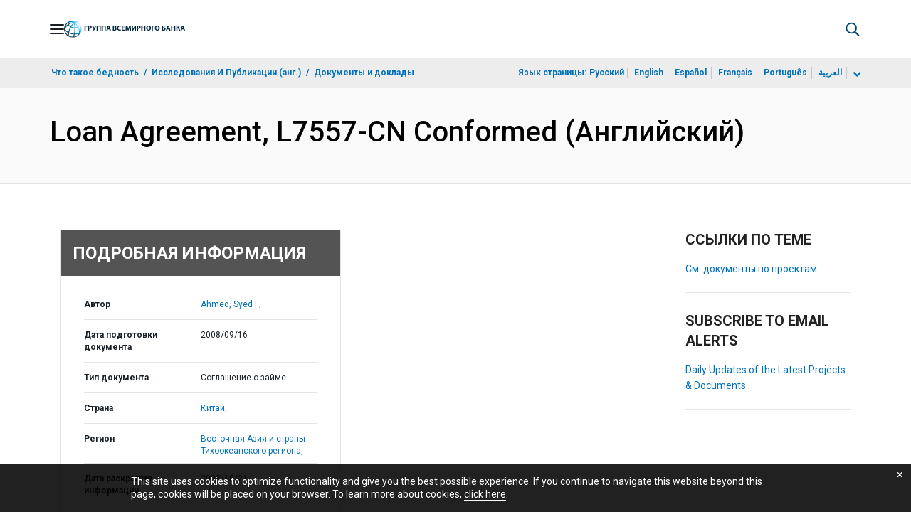

--- FILE ---
content_type: application/xml; charset=utf-8
request_url: https://search.worldbank.org/api/v3/wds?format=xml&fl=display_title,lang&guid=244791468213903370&apilang=ru
body_size: 301
content:
<?xml version="1.0" encoding="UTF-8" standalone="yes"?>
<documents rows="10" os="0" page="1" total="1">
  <doc id="9955398">
    <id>9955398</id>
    <lang>Английский</lang>
    <entityids>
      <entityid>000021321_2008123014495298</entityid>
    </entityids>
    <display_title>Loan Agreement, L7557-CN Conformed</display_title>
    <pdfurl>http://documents.worldbank.org/curated/en/244791468213903370/pdf/Loan0Agreement.pdf</pdfurl>
    <guid>244791468213903370</guid>
    <url>https://documents.vsemirnyjbank.org/curated/ru/244791468213903370</url>
  </doc>
</documents>